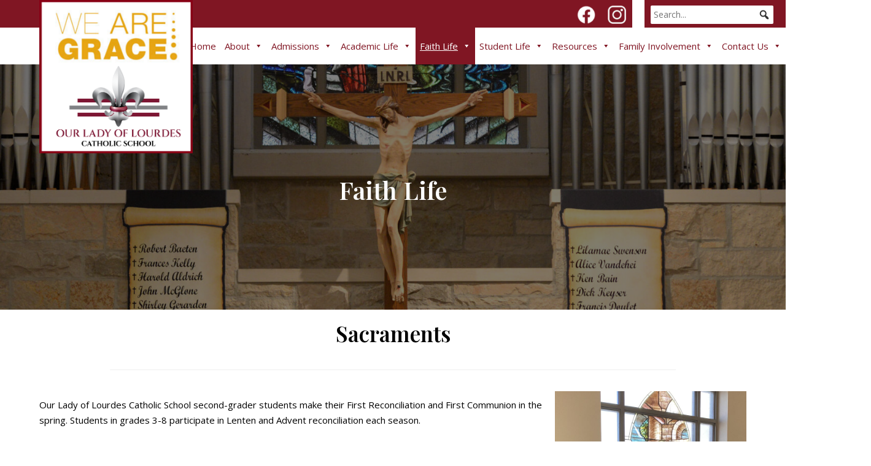

--- FILE ---
content_type: text/html; charset=UTF-8
request_url: https://lourdesschooldepere.org/wp-admin/admin-ajax.php
body_size: -47
content:
{"426476994059035_1512104557582114":"{\"id_post\":\"426476994059035_1512104557582114\",\"content\":\"{}\"}"}

--- FILE ---
content_type: text/html; charset=utf-8
request_url: https://www.google.com/recaptcha/api2/anchor?ar=1&k=6LeVCHAdAAAAALerSPQfDGuS_h_-2pW6GCUK76Qy&co=aHR0cHM6Ly9sb3VyZGVzc2Nob29sZGVwZXJlLm9yZzo0NDM.&hl=en&v=PoyoqOPhxBO7pBk68S4YbpHZ&size=invisible&anchor-ms=20000&execute-ms=30000&cb=9bwxam8g7zg1
body_size: 48590
content:
<!DOCTYPE HTML><html dir="ltr" lang="en"><head><meta http-equiv="Content-Type" content="text/html; charset=UTF-8">
<meta http-equiv="X-UA-Compatible" content="IE=edge">
<title>reCAPTCHA</title>
<style type="text/css">
/* cyrillic-ext */
@font-face {
  font-family: 'Roboto';
  font-style: normal;
  font-weight: 400;
  font-stretch: 100%;
  src: url(//fonts.gstatic.com/s/roboto/v48/KFO7CnqEu92Fr1ME7kSn66aGLdTylUAMa3GUBHMdazTgWw.woff2) format('woff2');
  unicode-range: U+0460-052F, U+1C80-1C8A, U+20B4, U+2DE0-2DFF, U+A640-A69F, U+FE2E-FE2F;
}
/* cyrillic */
@font-face {
  font-family: 'Roboto';
  font-style: normal;
  font-weight: 400;
  font-stretch: 100%;
  src: url(//fonts.gstatic.com/s/roboto/v48/KFO7CnqEu92Fr1ME7kSn66aGLdTylUAMa3iUBHMdazTgWw.woff2) format('woff2');
  unicode-range: U+0301, U+0400-045F, U+0490-0491, U+04B0-04B1, U+2116;
}
/* greek-ext */
@font-face {
  font-family: 'Roboto';
  font-style: normal;
  font-weight: 400;
  font-stretch: 100%;
  src: url(//fonts.gstatic.com/s/roboto/v48/KFO7CnqEu92Fr1ME7kSn66aGLdTylUAMa3CUBHMdazTgWw.woff2) format('woff2');
  unicode-range: U+1F00-1FFF;
}
/* greek */
@font-face {
  font-family: 'Roboto';
  font-style: normal;
  font-weight: 400;
  font-stretch: 100%;
  src: url(//fonts.gstatic.com/s/roboto/v48/KFO7CnqEu92Fr1ME7kSn66aGLdTylUAMa3-UBHMdazTgWw.woff2) format('woff2');
  unicode-range: U+0370-0377, U+037A-037F, U+0384-038A, U+038C, U+038E-03A1, U+03A3-03FF;
}
/* math */
@font-face {
  font-family: 'Roboto';
  font-style: normal;
  font-weight: 400;
  font-stretch: 100%;
  src: url(//fonts.gstatic.com/s/roboto/v48/KFO7CnqEu92Fr1ME7kSn66aGLdTylUAMawCUBHMdazTgWw.woff2) format('woff2');
  unicode-range: U+0302-0303, U+0305, U+0307-0308, U+0310, U+0312, U+0315, U+031A, U+0326-0327, U+032C, U+032F-0330, U+0332-0333, U+0338, U+033A, U+0346, U+034D, U+0391-03A1, U+03A3-03A9, U+03B1-03C9, U+03D1, U+03D5-03D6, U+03F0-03F1, U+03F4-03F5, U+2016-2017, U+2034-2038, U+203C, U+2040, U+2043, U+2047, U+2050, U+2057, U+205F, U+2070-2071, U+2074-208E, U+2090-209C, U+20D0-20DC, U+20E1, U+20E5-20EF, U+2100-2112, U+2114-2115, U+2117-2121, U+2123-214F, U+2190, U+2192, U+2194-21AE, U+21B0-21E5, U+21F1-21F2, U+21F4-2211, U+2213-2214, U+2216-22FF, U+2308-230B, U+2310, U+2319, U+231C-2321, U+2336-237A, U+237C, U+2395, U+239B-23B7, U+23D0, U+23DC-23E1, U+2474-2475, U+25AF, U+25B3, U+25B7, U+25BD, U+25C1, U+25CA, U+25CC, U+25FB, U+266D-266F, U+27C0-27FF, U+2900-2AFF, U+2B0E-2B11, U+2B30-2B4C, U+2BFE, U+3030, U+FF5B, U+FF5D, U+1D400-1D7FF, U+1EE00-1EEFF;
}
/* symbols */
@font-face {
  font-family: 'Roboto';
  font-style: normal;
  font-weight: 400;
  font-stretch: 100%;
  src: url(//fonts.gstatic.com/s/roboto/v48/KFO7CnqEu92Fr1ME7kSn66aGLdTylUAMaxKUBHMdazTgWw.woff2) format('woff2');
  unicode-range: U+0001-000C, U+000E-001F, U+007F-009F, U+20DD-20E0, U+20E2-20E4, U+2150-218F, U+2190, U+2192, U+2194-2199, U+21AF, U+21E6-21F0, U+21F3, U+2218-2219, U+2299, U+22C4-22C6, U+2300-243F, U+2440-244A, U+2460-24FF, U+25A0-27BF, U+2800-28FF, U+2921-2922, U+2981, U+29BF, U+29EB, U+2B00-2BFF, U+4DC0-4DFF, U+FFF9-FFFB, U+10140-1018E, U+10190-1019C, U+101A0, U+101D0-101FD, U+102E0-102FB, U+10E60-10E7E, U+1D2C0-1D2D3, U+1D2E0-1D37F, U+1F000-1F0FF, U+1F100-1F1AD, U+1F1E6-1F1FF, U+1F30D-1F30F, U+1F315, U+1F31C, U+1F31E, U+1F320-1F32C, U+1F336, U+1F378, U+1F37D, U+1F382, U+1F393-1F39F, U+1F3A7-1F3A8, U+1F3AC-1F3AF, U+1F3C2, U+1F3C4-1F3C6, U+1F3CA-1F3CE, U+1F3D4-1F3E0, U+1F3ED, U+1F3F1-1F3F3, U+1F3F5-1F3F7, U+1F408, U+1F415, U+1F41F, U+1F426, U+1F43F, U+1F441-1F442, U+1F444, U+1F446-1F449, U+1F44C-1F44E, U+1F453, U+1F46A, U+1F47D, U+1F4A3, U+1F4B0, U+1F4B3, U+1F4B9, U+1F4BB, U+1F4BF, U+1F4C8-1F4CB, U+1F4D6, U+1F4DA, U+1F4DF, U+1F4E3-1F4E6, U+1F4EA-1F4ED, U+1F4F7, U+1F4F9-1F4FB, U+1F4FD-1F4FE, U+1F503, U+1F507-1F50B, U+1F50D, U+1F512-1F513, U+1F53E-1F54A, U+1F54F-1F5FA, U+1F610, U+1F650-1F67F, U+1F687, U+1F68D, U+1F691, U+1F694, U+1F698, U+1F6AD, U+1F6B2, U+1F6B9-1F6BA, U+1F6BC, U+1F6C6-1F6CF, U+1F6D3-1F6D7, U+1F6E0-1F6EA, U+1F6F0-1F6F3, U+1F6F7-1F6FC, U+1F700-1F7FF, U+1F800-1F80B, U+1F810-1F847, U+1F850-1F859, U+1F860-1F887, U+1F890-1F8AD, U+1F8B0-1F8BB, U+1F8C0-1F8C1, U+1F900-1F90B, U+1F93B, U+1F946, U+1F984, U+1F996, U+1F9E9, U+1FA00-1FA6F, U+1FA70-1FA7C, U+1FA80-1FA89, U+1FA8F-1FAC6, U+1FACE-1FADC, U+1FADF-1FAE9, U+1FAF0-1FAF8, U+1FB00-1FBFF;
}
/* vietnamese */
@font-face {
  font-family: 'Roboto';
  font-style: normal;
  font-weight: 400;
  font-stretch: 100%;
  src: url(//fonts.gstatic.com/s/roboto/v48/KFO7CnqEu92Fr1ME7kSn66aGLdTylUAMa3OUBHMdazTgWw.woff2) format('woff2');
  unicode-range: U+0102-0103, U+0110-0111, U+0128-0129, U+0168-0169, U+01A0-01A1, U+01AF-01B0, U+0300-0301, U+0303-0304, U+0308-0309, U+0323, U+0329, U+1EA0-1EF9, U+20AB;
}
/* latin-ext */
@font-face {
  font-family: 'Roboto';
  font-style: normal;
  font-weight: 400;
  font-stretch: 100%;
  src: url(//fonts.gstatic.com/s/roboto/v48/KFO7CnqEu92Fr1ME7kSn66aGLdTylUAMa3KUBHMdazTgWw.woff2) format('woff2');
  unicode-range: U+0100-02BA, U+02BD-02C5, U+02C7-02CC, U+02CE-02D7, U+02DD-02FF, U+0304, U+0308, U+0329, U+1D00-1DBF, U+1E00-1E9F, U+1EF2-1EFF, U+2020, U+20A0-20AB, U+20AD-20C0, U+2113, U+2C60-2C7F, U+A720-A7FF;
}
/* latin */
@font-face {
  font-family: 'Roboto';
  font-style: normal;
  font-weight: 400;
  font-stretch: 100%;
  src: url(//fonts.gstatic.com/s/roboto/v48/KFO7CnqEu92Fr1ME7kSn66aGLdTylUAMa3yUBHMdazQ.woff2) format('woff2');
  unicode-range: U+0000-00FF, U+0131, U+0152-0153, U+02BB-02BC, U+02C6, U+02DA, U+02DC, U+0304, U+0308, U+0329, U+2000-206F, U+20AC, U+2122, U+2191, U+2193, U+2212, U+2215, U+FEFF, U+FFFD;
}
/* cyrillic-ext */
@font-face {
  font-family: 'Roboto';
  font-style: normal;
  font-weight: 500;
  font-stretch: 100%;
  src: url(//fonts.gstatic.com/s/roboto/v48/KFO7CnqEu92Fr1ME7kSn66aGLdTylUAMa3GUBHMdazTgWw.woff2) format('woff2');
  unicode-range: U+0460-052F, U+1C80-1C8A, U+20B4, U+2DE0-2DFF, U+A640-A69F, U+FE2E-FE2F;
}
/* cyrillic */
@font-face {
  font-family: 'Roboto';
  font-style: normal;
  font-weight: 500;
  font-stretch: 100%;
  src: url(//fonts.gstatic.com/s/roboto/v48/KFO7CnqEu92Fr1ME7kSn66aGLdTylUAMa3iUBHMdazTgWw.woff2) format('woff2');
  unicode-range: U+0301, U+0400-045F, U+0490-0491, U+04B0-04B1, U+2116;
}
/* greek-ext */
@font-face {
  font-family: 'Roboto';
  font-style: normal;
  font-weight: 500;
  font-stretch: 100%;
  src: url(//fonts.gstatic.com/s/roboto/v48/KFO7CnqEu92Fr1ME7kSn66aGLdTylUAMa3CUBHMdazTgWw.woff2) format('woff2');
  unicode-range: U+1F00-1FFF;
}
/* greek */
@font-face {
  font-family: 'Roboto';
  font-style: normal;
  font-weight: 500;
  font-stretch: 100%;
  src: url(//fonts.gstatic.com/s/roboto/v48/KFO7CnqEu92Fr1ME7kSn66aGLdTylUAMa3-UBHMdazTgWw.woff2) format('woff2');
  unicode-range: U+0370-0377, U+037A-037F, U+0384-038A, U+038C, U+038E-03A1, U+03A3-03FF;
}
/* math */
@font-face {
  font-family: 'Roboto';
  font-style: normal;
  font-weight: 500;
  font-stretch: 100%;
  src: url(//fonts.gstatic.com/s/roboto/v48/KFO7CnqEu92Fr1ME7kSn66aGLdTylUAMawCUBHMdazTgWw.woff2) format('woff2');
  unicode-range: U+0302-0303, U+0305, U+0307-0308, U+0310, U+0312, U+0315, U+031A, U+0326-0327, U+032C, U+032F-0330, U+0332-0333, U+0338, U+033A, U+0346, U+034D, U+0391-03A1, U+03A3-03A9, U+03B1-03C9, U+03D1, U+03D5-03D6, U+03F0-03F1, U+03F4-03F5, U+2016-2017, U+2034-2038, U+203C, U+2040, U+2043, U+2047, U+2050, U+2057, U+205F, U+2070-2071, U+2074-208E, U+2090-209C, U+20D0-20DC, U+20E1, U+20E5-20EF, U+2100-2112, U+2114-2115, U+2117-2121, U+2123-214F, U+2190, U+2192, U+2194-21AE, U+21B0-21E5, U+21F1-21F2, U+21F4-2211, U+2213-2214, U+2216-22FF, U+2308-230B, U+2310, U+2319, U+231C-2321, U+2336-237A, U+237C, U+2395, U+239B-23B7, U+23D0, U+23DC-23E1, U+2474-2475, U+25AF, U+25B3, U+25B7, U+25BD, U+25C1, U+25CA, U+25CC, U+25FB, U+266D-266F, U+27C0-27FF, U+2900-2AFF, U+2B0E-2B11, U+2B30-2B4C, U+2BFE, U+3030, U+FF5B, U+FF5D, U+1D400-1D7FF, U+1EE00-1EEFF;
}
/* symbols */
@font-face {
  font-family: 'Roboto';
  font-style: normal;
  font-weight: 500;
  font-stretch: 100%;
  src: url(//fonts.gstatic.com/s/roboto/v48/KFO7CnqEu92Fr1ME7kSn66aGLdTylUAMaxKUBHMdazTgWw.woff2) format('woff2');
  unicode-range: U+0001-000C, U+000E-001F, U+007F-009F, U+20DD-20E0, U+20E2-20E4, U+2150-218F, U+2190, U+2192, U+2194-2199, U+21AF, U+21E6-21F0, U+21F3, U+2218-2219, U+2299, U+22C4-22C6, U+2300-243F, U+2440-244A, U+2460-24FF, U+25A0-27BF, U+2800-28FF, U+2921-2922, U+2981, U+29BF, U+29EB, U+2B00-2BFF, U+4DC0-4DFF, U+FFF9-FFFB, U+10140-1018E, U+10190-1019C, U+101A0, U+101D0-101FD, U+102E0-102FB, U+10E60-10E7E, U+1D2C0-1D2D3, U+1D2E0-1D37F, U+1F000-1F0FF, U+1F100-1F1AD, U+1F1E6-1F1FF, U+1F30D-1F30F, U+1F315, U+1F31C, U+1F31E, U+1F320-1F32C, U+1F336, U+1F378, U+1F37D, U+1F382, U+1F393-1F39F, U+1F3A7-1F3A8, U+1F3AC-1F3AF, U+1F3C2, U+1F3C4-1F3C6, U+1F3CA-1F3CE, U+1F3D4-1F3E0, U+1F3ED, U+1F3F1-1F3F3, U+1F3F5-1F3F7, U+1F408, U+1F415, U+1F41F, U+1F426, U+1F43F, U+1F441-1F442, U+1F444, U+1F446-1F449, U+1F44C-1F44E, U+1F453, U+1F46A, U+1F47D, U+1F4A3, U+1F4B0, U+1F4B3, U+1F4B9, U+1F4BB, U+1F4BF, U+1F4C8-1F4CB, U+1F4D6, U+1F4DA, U+1F4DF, U+1F4E3-1F4E6, U+1F4EA-1F4ED, U+1F4F7, U+1F4F9-1F4FB, U+1F4FD-1F4FE, U+1F503, U+1F507-1F50B, U+1F50D, U+1F512-1F513, U+1F53E-1F54A, U+1F54F-1F5FA, U+1F610, U+1F650-1F67F, U+1F687, U+1F68D, U+1F691, U+1F694, U+1F698, U+1F6AD, U+1F6B2, U+1F6B9-1F6BA, U+1F6BC, U+1F6C6-1F6CF, U+1F6D3-1F6D7, U+1F6E0-1F6EA, U+1F6F0-1F6F3, U+1F6F7-1F6FC, U+1F700-1F7FF, U+1F800-1F80B, U+1F810-1F847, U+1F850-1F859, U+1F860-1F887, U+1F890-1F8AD, U+1F8B0-1F8BB, U+1F8C0-1F8C1, U+1F900-1F90B, U+1F93B, U+1F946, U+1F984, U+1F996, U+1F9E9, U+1FA00-1FA6F, U+1FA70-1FA7C, U+1FA80-1FA89, U+1FA8F-1FAC6, U+1FACE-1FADC, U+1FADF-1FAE9, U+1FAF0-1FAF8, U+1FB00-1FBFF;
}
/* vietnamese */
@font-face {
  font-family: 'Roboto';
  font-style: normal;
  font-weight: 500;
  font-stretch: 100%;
  src: url(//fonts.gstatic.com/s/roboto/v48/KFO7CnqEu92Fr1ME7kSn66aGLdTylUAMa3OUBHMdazTgWw.woff2) format('woff2');
  unicode-range: U+0102-0103, U+0110-0111, U+0128-0129, U+0168-0169, U+01A0-01A1, U+01AF-01B0, U+0300-0301, U+0303-0304, U+0308-0309, U+0323, U+0329, U+1EA0-1EF9, U+20AB;
}
/* latin-ext */
@font-face {
  font-family: 'Roboto';
  font-style: normal;
  font-weight: 500;
  font-stretch: 100%;
  src: url(//fonts.gstatic.com/s/roboto/v48/KFO7CnqEu92Fr1ME7kSn66aGLdTylUAMa3KUBHMdazTgWw.woff2) format('woff2');
  unicode-range: U+0100-02BA, U+02BD-02C5, U+02C7-02CC, U+02CE-02D7, U+02DD-02FF, U+0304, U+0308, U+0329, U+1D00-1DBF, U+1E00-1E9F, U+1EF2-1EFF, U+2020, U+20A0-20AB, U+20AD-20C0, U+2113, U+2C60-2C7F, U+A720-A7FF;
}
/* latin */
@font-face {
  font-family: 'Roboto';
  font-style: normal;
  font-weight: 500;
  font-stretch: 100%;
  src: url(//fonts.gstatic.com/s/roboto/v48/KFO7CnqEu92Fr1ME7kSn66aGLdTylUAMa3yUBHMdazQ.woff2) format('woff2');
  unicode-range: U+0000-00FF, U+0131, U+0152-0153, U+02BB-02BC, U+02C6, U+02DA, U+02DC, U+0304, U+0308, U+0329, U+2000-206F, U+20AC, U+2122, U+2191, U+2193, U+2212, U+2215, U+FEFF, U+FFFD;
}
/* cyrillic-ext */
@font-face {
  font-family: 'Roboto';
  font-style: normal;
  font-weight: 900;
  font-stretch: 100%;
  src: url(//fonts.gstatic.com/s/roboto/v48/KFO7CnqEu92Fr1ME7kSn66aGLdTylUAMa3GUBHMdazTgWw.woff2) format('woff2');
  unicode-range: U+0460-052F, U+1C80-1C8A, U+20B4, U+2DE0-2DFF, U+A640-A69F, U+FE2E-FE2F;
}
/* cyrillic */
@font-face {
  font-family: 'Roboto';
  font-style: normal;
  font-weight: 900;
  font-stretch: 100%;
  src: url(//fonts.gstatic.com/s/roboto/v48/KFO7CnqEu92Fr1ME7kSn66aGLdTylUAMa3iUBHMdazTgWw.woff2) format('woff2');
  unicode-range: U+0301, U+0400-045F, U+0490-0491, U+04B0-04B1, U+2116;
}
/* greek-ext */
@font-face {
  font-family: 'Roboto';
  font-style: normal;
  font-weight: 900;
  font-stretch: 100%;
  src: url(//fonts.gstatic.com/s/roboto/v48/KFO7CnqEu92Fr1ME7kSn66aGLdTylUAMa3CUBHMdazTgWw.woff2) format('woff2');
  unicode-range: U+1F00-1FFF;
}
/* greek */
@font-face {
  font-family: 'Roboto';
  font-style: normal;
  font-weight: 900;
  font-stretch: 100%;
  src: url(//fonts.gstatic.com/s/roboto/v48/KFO7CnqEu92Fr1ME7kSn66aGLdTylUAMa3-UBHMdazTgWw.woff2) format('woff2');
  unicode-range: U+0370-0377, U+037A-037F, U+0384-038A, U+038C, U+038E-03A1, U+03A3-03FF;
}
/* math */
@font-face {
  font-family: 'Roboto';
  font-style: normal;
  font-weight: 900;
  font-stretch: 100%;
  src: url(//fonts.gstatic.com/s/roboto/v48/KFO7CnqEu92Fr1ME7kSn66aGLdTylUAMawCUBHMdazTgWw.woff2) format('woff2');
  unicode-range: U+0302-0303, U+0305, U+0307-0308, U+0310, U+0312, U+0315, U+031A, U+0326-0327, U+032C, U+032F-0330, U+0332-0333, U+0338, U+033A, U+0346, U+034D, U+0391-03A1, U+03A3-03A9, U+03B1-03C9, U+03D1, U+03D5-03D6, U+03F0-03F1, U+03F4-03F5, U+2016-2017, U+2034-2038, U+203C, U+2040, U+2043, U+2047, U+2050, U+2057, U+205F, U+2070-2071, U+2074-208E, U+2090-209C, U+20D0-20DC, U+20E1, U+20E5-20EF, U+2100-2112, U+2114-2115, U+2117-2121, U+2123-214F, U+2190, U+2192, U+2194-21AE, U+21B0-21E5, U+21F1-21F2, U+21F4-2211, U+2213-2214, U+2216-22FF, U+2308-230B, U+2310, U+2319, U+231C-2321, U+2336-237A, U+237C, U+2395, U+239B-23B7, U+23D0, U+23DC-23E1, U+2474-2475, U+25AF, U+25B3, U+25B7, U+25BD, U+25C1, U+25CA, U+25CC, U+25FB, U+266D-266F, U+27C0-27FF, U+2900-2AFF, U+2B0E-2B11, U+2B30-2B4C, U+2BFE, U+3030, U+FF5B, U+FF5D, U+1D400-1D7FF, U+1EE00-1EEFF;
}
/* symbols */
@font-face {
  font-family: 'Roboto';
  font-style: normal;
  font-weight: 900;
  font-stretch: 100%;
  src: url(//fonts.gstatic.com/s/roboto/v48/KFO7CnqEu92Fr1ME7kSn66aGLdTylUAMaxKUBHMdazTgWw.woff2) format('woff2');
  unicode-range: U+0001-000C, U+000E-001F, U+007F-009F, U+20DD-20E0, U+20E2-20E4, U+2150-218F, U+2190, U+2192, U+2194-2199, U+21AF, U+21E6-21F0, U+21F3, U+2218-2219, U+2299, U+22C4-22C6, U+2300-243F, U+2440-244A, U+2460-24FF, U+25A0-27BF, U+2800-28FF, U+2921-2922, U+2981, U+29BF, U+29EB, U+2B00-2BFF, U+4DC0-4DFF, U+FFF9-FFFB, U+10140-1018E, U+10190-1019C, U+101A0, U+101D0-101FD, U+102E0-102FB, U+10E60-10E7E, U+1D2C0-1D2D3, U+1D2E0-1D37F, U+1F000-1F0FF, U+1F100-1F1AD, U+1F1E6-1F1FF, U+1F30D-1F30F, U+1F315, U+1F31C, U+1F31E, U+1F320-1F32C, U+1F336, U+1F378, U+1F37D, U+1F382, U+1F393-1F39F, U+1F3A7-1F3A8, U+1F3AC-1F3AF, U+1F3C2, U+1F3C4-1F3C6, U+1F3CA-1F3CE, U+1F3D4-1F3E0, U+1F3ED, U+1F3F1-1F3F3, U+1F3F5-1F3F7, U+1F408, U+1F415, U+1F41F, U+1F426, U+1F43F, U+1F441-1F442, U+1F444, U+1F446-1F449, U+1F44C-1F44E, U+1F453, U+1F46A, U+1F47D, U+1F4A3, U+1F4B0, U+1F4B3, U+1F4B9, U+1F4BB, U+1F4BF, U+1F4C8-1F4CB, U+1F4D6, U+1F4DA, U+1F4DF, U+1F4E3-1F4E6, U+1F4EA-1F4ED, U+1F4F7, U+1F4F9-1F4FB, U+1F4FD-1F4FE, U+1F503, U+1F507-1F50B, U+1F50D, U+1F512-1F513, U+1F53E-1F54A, U+1F54F-1F5FA, U+1F610, U+1F650-1F67F, U+1F687, U+1F68D, U+1F691, U+1F694, U+1F698, U+1F6AD, U+1F6B2, U+1F6B9-1F6BA, U+1F6BC, U+1F6C6-1F6CF, U+1F6D3-1F6D7, U+1F6E0-1F6EA, U+1F6F0-1F6F3, U+1F6F7-1F6FC, U+1F700-1F7FF, U+1F800-1F80B, U+1F810-1F847, U+1F850-1F859, U+1F860-1F887, U+1F890-1F8AD, U+1F8B0-1F8BB, U+1F8C0-1F8C1, U+1F900-1F90B, U+1F93B, U+1F946, U+1F984, U+1F996, U+1F9E9, U+1FA00-1FA6F, U+1FA70-1FA7C, U+1FA80-1FA89, U+1FA8F-1FAC6, U+1FACE-1FADC, U+1FADF-1FAE9, U+1FAF0-1FAF8, U+1FB00-1FBFF;
}
/* vietnamese */
@font-face {
  font-family: 'Roboto';
  font-style: normal;
  font-weight: 900;
  font-stretch: 100%;
  src: url(//fonts.gstatic.com/s/roboto/v48/KFO7CnqEu92Fr1ME7kSn66aGLdTylUAMa3OUBHMdazTgWw.woff2) format('woff2');
  unicode-range: U+0102-0103, U+0110-0111, U+0128-0129, U+0168-0169, U+01A0-01A1, U+01AF-01B0, U+0300-0301, U+0303-0304, U+0308-0309, U+0323, U+0329, U+1EA0-1EF9, U+20AB;
}
/* latin-ext */
@font-face {
  font-family: 'Roboto';
  font-style: normal;
  font-weight: 900;
  font-stretch: 100%;
  src: url(//fonts.gstatic.com/s/roboto/v48/KFO7CnqEu92Fr1ME7kSn66aGLdTylUAMa3KUBHMdazTgWw.woff2) format('woff2');
  unicode-range: U+0100-02BA, U+02BD-02C5, U+02C7-02CC, U+02CE-02D7, U+02DD-02FF, U+0304, U+0308, U+0329, U+1D00-1DBF, U+1E00-1E9F, U+1EF2-1EFF, U+2020, U+20A0-20AB, U+20AD-20C0, U+2113, U+2C60-2C7F, U+A720-A7FF;
}
/* latin */
@font-face {
  font-family: 'Roboto';
  font-style: normal;
  font-weight: 900;
  font-stretch: 100%;
  src: url(//fonts.gstatic.com/s/roboto/v48/KFO7CnqEu92Fr1ME7kSn66aGLdTylUAMa3yUBHMdazQ.woff2) format('woff2');
  unicode-range: U+0000-00FF, U+0131, U+0152-0153, U+02BB-02BC, U+02C6, U+02DA, U+02DC, U+0304, U+0308, U+0329, U+2000-206F, U+20AC, U+2122, U+2191, U+2193, U+2212, U+2215, U+FEFF, U+FFFD;
}

</style>
<link rel="stylesheet" type="text/css" href="https://www.gstatic.com/recaptcha/releases/PoyoqOPhxBO7pBk68S4YbpHZ/styles__ltr.css">
<script nonce="NMfS5mdBR2UQhDPUisTz2A" type="text/javascript">window['__recaptcha_api'] = 'https://www.google.com/recaptcha/api2/';</script>
<script type="text/javascript" src="https://www.gstatic.com/recaptcha/releases/PoyoqOPhxBO7pBk68S4YbpHZ/recaptcha__en.js" nonce="NMfS5mdBR2UQhDPUisTz2A">
      
    </script></head>
<body><div id="rc-anchor-alert" class="rc-anchor-alert"></div>
<input type="hidden" id="recaptcha-token" value="[base64]">
<script type="text/javascript" nonce="NMfS5mdBR2UQhDPUisTz2A">
      recaptcha.anchor.Main.init("[\x22ainput\x22,[\x22bgdata\x22,\x22\x22,\[base64]/[base64]/[base64]/[base64]/[base64]/[base64]/KGcoTywyNTMsTy5PKSxVRyhPLEMpKTpnKE8sMjUzLEMpLE8pKSxsKSksTykpfSxieT1mdW5jdGlvbihDLE8sdSxsKXtmb3IobD0odT1SKEMpLDApO08+MDtPLS0pbD1sPDw4fFooQyk7ZyhDLHUsbCl9LFVHPWZ1bmN0aW9uKEMsTyl7Qy5pLmxlbmd0aD4xMDQ/[base64]/[base64]/[base64]/[base64]/[base64]/[base64]/[base64]\\u003d\x22,\[base64]\\u003d\\u003d\x22,\x22w4tzV8ODRV/CnMKoI3tZM8OdJHLDrcOfTSLCh8KEw6HDlcOzDsKbLMKLS194FAnDl8K1NibCgMKBw6/[base64]/[base64]/[base64]/DgsKgwqAkWW8Dw505wrkNe8OHPcOJwrTCkwTCkWvCr8KRVCpNT8KxwqTCrMO4wqDDq8KJHiwUZRDDlSfDk8KHXX88R8Kxd8OFw5zDmsOeOsKOw7YHRsKowr1LKcOZw6fDhyJCw4/[base64]/Dt23CqcOhwo1Ww60kFnPCiUMKfXHCu1/CnsK0JsO/I8KtwqzCocO3woVnb8O6wrB5SXHDjMK8EDbCpBpuDmrDsMObw4/Dj8KPwo9KwqjChsKxw6dyw457w5Uyw6LCnglNw4scwrMLw5sZMcK5XcKnUMKSw65sMcKWwrdnX8OZw7sJwpNowpsHw4rCpcOkMMO6w47CiRAewopww5w/Zitjw7rDucKOwqXDojPDnMOuJcK2woM5M8KEwrkkbm7CpMKaw5vDoEPDh8K5OMKBwo3DkULDgMOuwro5w53CjGJWTFYpWcOlw7YDwpTCrMOjbcOlw5HDvMKYwp/DssKWdx4AY8KUMsKBKQ4PCljCtTZXwoIcUFTDh8O4HMOkT8KDwoAIwqrCtC1ew4TClMKhZsOiCAvDvMK9w7teSxbCnsKCHm49woQvccKFw5suw5PCmSnCkBXCojvDrsOzIcKTwqfCsz3DssKUw6/DkGo/asKQGMKpwprDr0PCrcO4VMKlw6HDlsKbKWtAwo7CqFHDslDDnkljGcORd3B/GcOow5vDocKMfUHCuizDti/Ct8KQwqNwwpsSTcOdw7jDnMKKw6xhwq5nGsOXBhxhwrUPeEPDn8O4XMOmw4XCsnoLOiTDugnDtsOPw53Do8OCwonDlDd/w4HDjEHDl8Ohw7ARwobCtSpib8KsHMKaw6bCpMOMDwPCnnh/w7LCl8Oywq9jw6bDhF/Dn8KOdA0jACQsVBkQd8K2w7LCsndpRMOUw6MLKsKbREnCqcOrwqDCjsOnwqNuJFAcHlw/[base64]/CrHB+wotMwoHCsipiw5/Cokk7cjnCnMO/wr8WdsOww7vCqMO2wp1QLXjDiG8/[base64]/CjEzDvynDicKIdMOUwq/DuB8YYXnCmCvDjnnCiQxUezLCncK2woIRw6nDpcK1YRfCtDhQLWnDicKTwoTDiUzDucKHAAjDiMOEM31NwpZ1w5fDv8KxbWnChMOSHSwuXsO5PyzDuDXDhcOxDUHChi9wIcKWwrjCmsKYUsOVw5zCrC4QwqZqwqwzGybChsOhJsKawrFIDXFlLmlqCcKrPQx/eArDuQB3EkhxwpHCgCTCgsKGw6HDscOJw54bfzPDlcOBw6UNbAXDuMOlWT9qwoYhakQdacO/[base64]/DhcO1CxHDksKOHiFmNcOzw6/DisKFwqzCtT7ClMKddXfCmsO/w4lSwp/DnSPCmsKbD8OPw6QTCUxBwqfCtRVCbTjDhAYTEQUMw75aw63Dh8O4wrYMOB1gP2gAw43DmhvDszkvasKMUzHDg8KuNBLDiRHDoMK+bANhd8Kgw6TDm0gXw43CgcOPWMKTw7/DpcOuw44bw5rCtMKyHwLCnncBwrjDjsObwpAFfxPDocOiVcKhw5IgFcOdw4XCqMKTwpnDtMOIXMOIwonDncKCbQE7ew9INTUIwqMbQhJtIlUzDMO6GcOdXlLDp8OlDjYYw5bDhRHCksKCN8OgUsOHwo3CtW8rdiJgwoZKXMKmw7wZD8O/woHDkwrCnjQGw6rDumVHw5dGE2dPw4DCo8Kub2XDu8KYEcK5bcK0aMOjw6LCkCbDi8K9HMO4KUTDsn3Cu8Okw6XDtRFrVMOmwql7IC5ScVDDrlg/b8KLw7FYwpwdYnXCl27ClTUgwotpw63DhMKJwqDDvcO/LAgNwpQHVMKxSHVAJynCizlBVy55wok9I2F0QGhYQF1VAGFKw7MYNEjCjcOnVcO2wonCqzbDssK+M8O4Z21Wwr/[base64]/[base64]/CoDZ/AMOawoRHVMOMwppww4HCqMKsLz3Ct8K+TmzDlgwywrARYMOEE8OiO8Ksw5Zrw7fCsj9mwpQfw687w7A6wqxAYsK8G0N4w7pjwoB6CyzCgMOHw6/CmQEpw5JRcsOcw6bDusKxfixvw7rCiH7ClGbDisKDYgI6wqzCt0paw5zCuyB0QkLDqsOVwq89wq7CpcKJwrQmwowaL8KTw7bDjUrDnsOawp/[base64]/DgsKzGMKiw6IPVMOfY8OIw7rDp8ObwogsOMOXwpnDhX7CmsO1wozCisK0AGFqFjjDmBHDug4jUMKoHDDCsMK3w5k6HDwuwrPCjcKFfRPCmnJCw6rCjU9/TcKxacOow7JRwoR9URQKwqXCiwfCoMKRKkQEeBsqBk/CqcO+SRrDhC7Cil0HbMOIw7nCvcKSPRxnwpARwoDCqisdRkHCtDctwrBmwq9BXEFvJ8Khw7TCrMK1w4MgwqfDicK8dTrCs8Odw4lNwrDCjTTCj8OaGR7ClcKcw71Jw6E0wr/CmsKLwqo5w4LCsXvDpsOFwpVNKRzDsMK1RnHChnA1agfClMOwKsO4ZsOcw5I/IsKyw5tOaUJVAXXCiy4mBBZww7FyYlI3cGYrVE47w5ksw50kwq4cw6nCthkiw6gawrBrTcOzwoIfU8KybMObw4B/wrBJQ3AQwr9ED8Kiw7xIw4PDi3tYw6s2SMKafGpZwr/CscOrdsOmwqIVCyELD8OaHl/DiSwjwrXDs8OMGnfCmzrChMOWAMKUScKkQsObwrDCvkwlwo9HwrrDrFbCucOgHcOKwo3DmMOTw7I5woJAw6o1LzrCsMOkZsKwK8OVAVvDg2jCu8Khw7HDkExOwq5Rw47DlMOrwql4w7DCpcKCXsKwVMKhOsK2eH/DhlFXwoXDsUNtRCnCt8OKeXhBHMKRNcKww40xXn/Di8KAeMOqXBjCkmjCs8KcwobDpH1xwr99w4Ffw4HCujLCqsKEPQsZwqI8wozDncKYwo7CpcK5wrZWwoDCk8KAw6vDo8KZwrLDuxvCtSNFKTNgwqDDncKBwq45Qn5PV1zDg34pK8KNwoQMw5bDhMObw6/Dt8Oywr0bw6clU8Oiw5BHwpQYP8OOw4/DmF/CtcKBw7LDpMODTcKSUMO+w4heKMKSAcO6d0HDksKnw6PCuGvCgMOLwodKwrTCjcKOw5vCuS8pw7DCnsOfEsKFdcO9H8KFLcOywr8KwrvCjMOKwpzCusOiw7DCnsOjdcKbwpcBw45DQcKYwrEvwoTDrT0CT1I/[base64]/[base64]/wqYtw7TDr8OiwrPCunYmw5Bxwpkic8OwNcOCTGkBA8K3wr3CoHhwcl/[base64]/DmH/DlcKQwoxGYsOrw5ZswrDDqEVHwo8OJQ/[base64]/wpcgw6EPb8O7EcOAKMO0w4TCmcKAw4bDoQJ1w4DDtksQIsOgccKyeMKWccKwV2lDccOTw6TDt8OPwqvCr8KYZS5occK/XGBIwofDuMKqwp3DnMKjGsOiFQ9KeiUqc34CWcOcEMK2wobCm8K7wocLw5fDqsOww5h+a8KObcOMe8OMw5c4w6TCt8OLwr3DiMOAwq4GJ2fDoEzCvcO9cWHCn8KZw4jDj3zDg1nCnMK4wq1UIsO/fsOUw7XCpxDDjzhnwqnDm8KwU8ORw7zDvMKbw5Q8AcOVw7bDjsOWJcKKw5xWZsKscgfDq8KOw4zCgX0ywqfDqcKRTETDrHfDl8Kbw4JMw6IMK8KBw7xTVsOVQTHCqMKgQxXCnizDrzVUSMOmdEfDgXjCpynCrV/Cun3CgUIyS8KRYsOLwp7DisKNwqzDmQnDqnPCoArCusOqw4Q7HjjDhxrCvjnChsKNNMO2w4Y9wqsKXMKRUGhyw49yU15Ywo/[base64]/DsD5LZcOdS1bCtcOIB8OqZ1xkTMOBw4U2w4czw5XDtzfDsyJOw5IWWHrCi8K/[base64]/DvMKpD8O2KsK7wo7CmMKPw6jCj8K2w4jCgMKNwpRKYAw5w5XDmFvCti9JdsKKY8K8wp/DicOZw4ktwrnClsKCw5cebSpJPHl5wpd2w63ChMOoScKMRS3CkMK6wpjDgcO2G8O6X8KfGcKgZ8K+TBfDpBrCgzDDngLCmMO2aCHDqnHCiMK7wpAHwozDjCBxwqzCscKHZ8KGeFxIV3Eqw4dlEMKEwqfDjHBaLsKJwpY2w747MGHCg1MFW0cjOB/Cq3lxSBXDtw/[base64]/Co8KpaFTCucOgFQZ0woFiwr9CU8KxwqvCg8OTPMKEQyEewq/CgcOXw59QFMORw48wwoHDvRF/GMO/[base64]/[base64]/[base64]/CkAjCt8OVE1tODRTDvsKSwppJw6Uwwo3Do2RMTMKHGMKZcVfCuXUtwoPDocO+woIIwrplesOVw75aw41gwrkiVsKtw5PDicKhGMObIEvCqzRPwpvCjhDDr8K4w7U1IcKCw7zCuTItAnbDhBZFFWHDrWV1w5nCscOHw5BlUTk+BcOFwpzDrcO8bsK/w6oNwqo0T8O1wq5NZMOnF1AVE3Jjwq/Cs8OWwrXDtMO4bAQBwpR4dcOTUh3DlGbCu8KJwpYVC2hlwrhsw7JfO8OMH8OAw7AOVnx7Xx/[base64]/wqAVDh9CYcKdF8K0RU/[base64]/[base64]/[base64]/Do2LDn8O/d8OAwrzCiMKTwp3CpMKSwocxeU8SMDQgSD0tUsOCwpHCqyTDr3A0wp5Lw4nDk8Kxw5EUw5fCrsKTMyg5w5kTQcKwUC7DnsOCB8KpRRNXw6rDuTzDrcOkb0g3J8OkwoPDpT4AwrPDlMO/w6NWw4bCng4kSsKWTMOvQXTDsMKiBlIAwqZAZ8OsDVzDtl1ewrggwrIaw5J6HxzDrRPDllHCtj/[base64]/CkBfDh8K5wpvDiMO2csK2VBHDqyDCrBnDkcKuwrHCr8O1w4dzwqkew5TDswrCkMKtwq/CmX7DmMKgA240woUzw6o7TsKrwp4xecOQw4TDmiTCllfDhTMBw692wo/[base64]/Cm8KVwo3DjmA0wqJhw47CmMOiEMKkwpbChWcpFyBRV8KRwoVmRTUEwoVbQcK5w4TCksOSEyDDvcOBdMKUfMOeN1EywrTCqsKwcX/CiMKNLmHCj8K/[base64]/[base64]/w4kkGUESWj3ChT81w73DtcKPw6fDjcKGQMKHF8OewrASwrVBMTfCqzQtaEQkwojDoFckw6LDj8Otw58wRX16wpHCrcKfEkHCncK4KcKTKBzDgEI6A2HDqMObam1+T8O3HDTDscOvCMOWYUnDkDcUw7HDpcOuGMORwr7DsRHCrMKGY2XCt2Fyw5d/wo9Gwqt+WcKRAxgrezZbw7oIKyjDl8KGWsOGwpXDmcKuwpV4GzHDiWzDolleXgvDq8OoGsKHwoULYMKbHcKNS8KYwr4BfSUVej/[base64]/ZTHDsMOCEChgeC47OMOFesO/J2haMcKhw4PDt0RbwpkfR27DoWhWw6DClHTDucK9IxRZw5HCgV98wo3CviNrPn3DmjrCrRTDssO7wp/DlcOyLk/ClzHDmsOuXmhRw7XDn3dEwpthUcOjbcKzTDxQw5xaQsKdUWwZw6t5wovCmMKuR8OEJhnDpxHCkF/DsXLDlMOCw7TDusO2wrNlBcOzIDFBSGcTOiHCtUHCoQnCuETDrVIvLMKBQ8KwwoTChAfDo1LDhcKzchvDlMKFPsOZw5DDosKdVcOqMcK5w5I4Hkcjw4/Dk3rCuMKgw5PCkTbCi1XDiisbw4vCnsOdwrU6PsKjw5LCtQ/DpMOWHTjDrcONwpQkWyF9O8KvIWNFw5tZQMOSwoDChcK8PsKtw67DosKvwoDCgj5mwqppwrgPwprCvcO6HDXDh1DCqcO0Oh8/w5k0wo1Ua8KbBEFhwrvCncOHw7MYGwUhZsKcS8K5SMKMZzlqw79Gw6ZSc8KDUsOcDMO7VMOtw6xDw7zCr8Onw77Cq1MhBcOTw7okwqzClcKbwpsOwqMaOHQ7RsOfw5ZMw6gAaHHDqnHDlsK2FgrDk8KSwqvCuD7DhSh5fzYLO0bChXPCtcKBeTlhw6zDtMKEcwd/[base64]/XAbCucOAw4/[base64]/ComgNwp0UEMOfw55cwrtSZnxRMQkfw4sJKsKgw7HDqT4hTznCkMO7EEXCusOswolhOTA0QQ3Dr07DtsOKw5jDs8OQV8Ouw68iw6jDkcK3HMORVMOkJh5Lw4t6ccOlwo5Bwp3DlFLCusKaIcKWwqvCgDrDpWPCoMKjQ3pSwpkfciHCvGHDlwfCrMK9DjAwwpbDo0/ClsOaw7jDh8KkcyQWKMOcwpXCgX3DpMKtN2t2w58Dwp/DtQXDqAwlDMK6w5TCjsOKY2DChMK5Hz/Cr8OHEAPCtsOGGlzCuXZpb8KdZMKYw4LDiMKkw4fCrVfDnMOcwoVofcO1wq9SwpbCj3HCuQTCnsKiOTDDozfCgsONc1XDlMO8wqrChkEYfcKrQCzClcKUS8KNJ8KBw402w4J4wrvDjMOiwqbDjcOKw54RwrnClsO5w67Ct2nDv2k2Aj5HRDRYw6gEJ8Omwrl/wqfDk2EQDWnClUMLw6ERwpRkw6TDgj3Ch3Eew6/CsWU6wovDnSrCjEpGwrF6w4kDw7ROeXPCuMKgQ8OnwofCr8OWwoFbw7VLaBIKTDVuBmzCnQdaXcKTw7fCsyd/[base64]/[base64]/Dt8OTKVgAwo/DiMKIYmfCgMKYw4DCgELDs8KMwrcOP8K5w6FnX3/CqcKTwoXCiTTCmRbDg8KWWlfCmcOAcVPDjsKew5URwrHCgRdYwpLDs3TDrSzDvsOcwqfClGQywrnCuMKtwrHChy/CmcK3wr3Cn8KLf8KqZxU9McOtfWJWGF04w6Nfw4DDuRPCm3rDpcOVEljDkRzCicOiIsKVwo/DvMOVw4ECwq3DhAnCsUQfUGVPwqDDhEPDjMOdw5TDrcKQWMOxwqQbJiURw4cOFxhqKDgNB8OdORXDm8K6aBEgwrcTw4nCncK+U8KyZxXChTNpw4MzNmzCkkITHMO6wqjDiXXCtnJmVsObdBVtwqvDkGAqw7UfYMKQworCp8OEKsObw4LCs3TDm1hCwrZzwq/Cl8OzwpVoNMK6w7rDt8KPw5IGLsKBVMOZCwLCphXCt8Ocw6ZESsOUNcKfw4ABEMKsw5HCoFgow6DDtiDDtwYZHyZbwo0IZ8Kyw6XDqUvDl8K/[base64]/DmEBsRTzChCIxwohPw47DrBTCrSscwrnDvcKVw6Q8wpDClUYXecO1WGU/wrlhW8KWVTnCksKmQxPDt3MBwpBcasKMCMOPw6FIWMKBWibDqFh5woETw7daCj1qdMKbacKSwrlTf8KYacK7fR8Bwq/[base64]/ChXZWw7zDmMKJw4rDqcOfwoDDgsKzJ2HCtMKUfWsuE8KzM8KIGgnDtMOUw7kcwozDoMKWw4vDkjZeSsKFIMK/wrzDssKaMBLCtkB1w4fDgsKRwoXDrMKNwo8Zw70HwpfDp8OVw7bDocK6GMOvbgLDicK/IcOXSgHDt8KTHnnCnMO9b1LCssKTccOeWsOHwrc+w5QPw6BJw6jDq2rCuMKQDsOvwq/Dsg/DsQgcJgvCkXk6c1XDhmDCjAzDmC7Dh8KBw4dBw4DDjMO4wqAvw7oHbXEhwqYjCMORSMOSI8KTwowCw6ogw7nCmx/DksKGZcKMw5TCi8O7w49kZG7CkRnCg8O2wqHDowUTZgF1wrl1EsK9w4F/[base64]/Dj38jecK9wqLCusOFFMKlwq8rdsOyAsKyNGpcw5FZI8O8w4XDgQrCp8OLWhsMdWEcw5HCnwxxwpPDsxMJAMKpw7FPScOTwpnDqVTDlcO8wpbDtVx+LyjDqsK0MlHDkEsHJjfCn8OVwozDh8OLwojCpinCucKZJgLCn8KSwpQQw4vDmU9vw4kqBMK/WMKXwrbDuMKaVGhJw5HDgyI8cTJ8TMKAw6pRaMOHwoPDnkvDi1FUKsOGRwfDpsOXwq3DqcK3wofDgkZUYgUsWjxFM8KQw410ZlbDk8KFCcKvWx/CvjjCsxjCj8Olw7zChivDu8KVwpfCq8OmNsOvH8Oycm3Ci3oxQ8KCw5PCjMKOw4bDm8OBw5FYwrptw7DDocKmSsK2wonCmkLCisOCZl/Dv8O1wr5ZGi3CoMK4DsOQHcKFw5PDucKkfD/CoErCnsKrw5E4wpl5w54nI1kFfyl6wqXCgwbDjQR4fWlIwpclICF+F8KnfWxMw6MrFwBcwqYpbcKAfsKcIQbDi2PCiMKOw6PDrRrCvMOsJEt2HXzCl8Kmw77DtMKWHcOII8OKw63Cp1/CusOEAk/ClcO4AMOuwqLDocOTQyDCkQbDv17DiMOBAsOETsO5BsOPwrM1SMOLwqXCjMKsQhPCq3YSw7PCkVAqwotbw4zCv8Kdw6wxHMOjwpHDg2nDiWzDmsOIAkN7X8OZw7/DqMKENTdIwojCo8KAwoE2OcKkwrTDpnRPw6HDgho1wrTDpA07wrZfQ8K7wrw9w4xoU8OnWGbCuXVueMKdw5jCvsOOw6rCksOow6p/EDLCssOTwpHCuxdSPsO2w5tkUcOpw5BWUsOzw4bDgAduwp4ywpPCmzgaLMOiw7fDvcKmLsKXwprDjcKrfsOywonCvQR7YkI4eCnCo8OTw4lrIcO7FT51w63DtX/DvhPDvHwAaMKEwooTdcKawrQew5DDgsOyMWHDgcKiWGvCvnfCmsOBB8OYwpbCiFQOwoPCj8Osw4zDrcK1wr/Ct1Q9GsO4D1Z1w7jCl8K5wqXDtcKSwoXDqsKRwpwuw4VfFcKyw7nCuhMgcEkLw7MTcMKewqbCrMKLwqpxwqDDqMKQbsOAwpHCkMOdTFjDpcKFwqUMw70Zw4ZUVls6wo5dF18oAsK/S3/DgEo9Q1AVw4zDp8OrYMO4fsKSw4Vbw5F6w6DDpMKhwq/CqcOTLyjDsQnDgDdkIxTCmcOrwrIlZhdQw7XCrkBdwoHCocKEAsO/wqI7wqN3wqJQwrtLwr3DoUfDuH3DuRXDhirCmxMzEcOnDcOJWh/DrC/Dul8nPcK2wo7CncKsw54zcsOAAcO8wpPCjsKYEBDDjMOnwrIQwrlmw4bDr8OjU1fDlMKgDcOtwpHCgcK9wp9XwowgGnbCg8KkZgvCozXCthVoRkIvdcKKw6TDt0lFbAjDqcKACcKJNsOhGmUVQ2NuUwvCsDfDkMKWw5nCq8KpwpldwqDDlzvCryvCrz/CjsKRw4HDlsKhw6I2w4xxeAgOKnxpw7bDvxrDowzChRnChMKuGX1kRAo0woNewpYJWcOGw6gjUGbCicOiw4/[base64]/CicOMNcKzw6jCnsK4w71ZUcKUwqbDusKKKMKYclPCucO5wpPClGHDi0vCvMO9w7/CsMOQBMORwrXCr8KMemvDsjrDpwHDgMOcwrlswqfCizR/[base64]/BQnDvcK3J8KAw4LDkixSAMKCwpMcw506w4w3wpo/MmfDqxrDs8OqHMO2w4odTMKJwr3Dk8OQwo53w7hSTQcMwr7DlsOeHzFlZBXCi8OMw7Umw5YYRmEhw5jCgMOEwobDv1zDicO1wr8sNcKPAkAgHS9awpPDs2/CucK7UsOTwogTw5RTw6lATXzCh0VuD1hGLhHCu3bDtMOMwoV4wrfCssOiHMKAw7Z2wo3Dk1HDv17DiHd0H1JEWcKlFEF/wqrCqgxmL8OBw6pNRGHCrHoSw60ew4U0NAbDlGIqwoPDjsOFwoVVD8OQw5g0U2DDvBRMfnxyw7jDscKjEX1vw4nDkMKcw4DCh8OnMsKJw4PDvcOZw4tzw4DCsMOcw6EywqrCm8Ouw5HDnjEDw4HCoQvDmMKkIUfClizDhgvCkhVeBcK/F0jDqzhCw6pEw6d7wqXDhmQvwoJ+w6/DpsKuw4FPw4fDk8OqNRlhesKuUcOuRcOTwp/CtwnCoCjCtHwKw6zCnxHDkGMWEcK7w4DCo8O4w6vCo8OkwpjCmMOfN8OcwqPDm2rDhAzDnMOuE8KzB8KGATRLw6vCl2/DvsKPS8O4bMKvYC0vfcKNYcOtUVTDmyJAHcKTw6XCq8KvwqPCkU9fw4Jvwrd8w4UZwpDDljDDnhNSw47DgEHDnMOpJyF9w4UHw7UKwosLHMK3wrooHsK7wrHCucKjXMKDKAR1w5bCuMKjfDRSClzCpsKVw7bDnT/DpS/[base64]/RMKZwqYecTx9EhxMw5ELwq0PCCdpSMK0wph2wqs8HHM5VAt8PDrDrsOmG3Mdw6/DtMKvLsKGMVnDgw/CrhoAUj/DrcKdQMK5CsOfwq/[base64]/CrsK/ZcOIw5TDtsKqwqlUYHZrNsKPP8KYwqU/LcOUGMOnAsOwwp7DtE3Dm3rDicKcwqTCq8KfwqBye8Kswo/[base64]/CscK4PljDkMKoTilIw6dCIR/CiMOzBcOmwq/DscK/w7nDoB4Aw73CkcKbwqYtwrfCqRfChcOmwqjDncKFwos+Rj3CmGsvfMOgfsOtVMKQAMKpW8Kxw68dLDXDmMO1UsO8dwNSJ8K8w44Ew6XCh8KQwrctw5bDqMO8w7rDmFVRFzhLFS1KBG/Dg8O4w7LCiMOYSwRLCCfCrsKZGWRKw6h6Sn12w7kUU3V0CMKew73CglQvesOKasOdW8Kaw7hbw7PDjz5Ww6XCtcOVT8KJM8K7DsO9wrwyQXrCv0fCmsKfdMKMPwnDtUIyJy8mwrwWw4bDrsK6w7tZU8O1wqZdw4DDhztLwprCoDLDlMOSGQVowqZ4UWVHw6rCrj/Dk8KAIcKOXi1tXMOvwrvCl0DCh8OZB8KPwoLDp1rDuGt/NMKGMTPCucKyw4NNwrTDjFLClUpUw6ckLS7DosK1OMORw6HDhgNwSgtCZcK1IsKtIxDCrMOiPMKIw49iXsKGwpEMPsKBwpkWWUnDpcKlw4bCrMOvw6MnUgVRwpTDu0g4dW/CuQUGwqR7wpbDjl9Wwo4WJglZw7c6wrPDh8KQw7zDhyJCwo08McKow5Y5FMKKwp3CpcKwScKow70jfF8OwqrDlsOtdTbDp8KGw4Rww4XDqlpSwoUUdsK/wo7CqMKlAcK2GSnDmyVxVBTCrsKOD3jDqW/[base64]/DuDp2w7/CpGxXDnvCgcO5LcOtwpRuwrAbVMOmwqDDr8KwYDrCpQ9RwrfDqRHDumYtw650w4nCkF0CUgYew7XCgkZDwrLDt8Khw5IgwpY3w6zCucKXQCQDDCDCgVdzQsOHCsOXQXbCrsOebFVmw53DsMOLw7/CuSTChsKbbwMawpMMw4TCgm7DtMKhw7/[base64]/[base64]/w6vDkEo6w6YmbF5/w5DCkAjDmsKwIRJRBGbDj2fCt8KJOHrCkMO+w4AMPUEKw7YvCMKwNMKLw5BQw6QsF8Oxc8Kaw4oDwonCphTDmMKowrA5EsKcw75WeHDCom0cO8OzUcKFUsOfW8KBNEDDhx3Du0/Do3LDtSnDvsOvw7lOwrxzwpvCh8Kew7/[base64]/[base64]/[base64]/CtsKHG8KSaz/Duw/Do8OiEsKUwrJ0wpHCu8KDw6vDijw6J1HDkUgxwr/CksKfYcO9wqTDtxXCp8KuwrXDi8KBCV/ClcOEAGA9w4sRKnLDucOnw7vDqcKRHVh+w74Hw4rDgXlyw6ErJFzCsn87w6PDhQzDuR/[base64]/Cn8KNci8FD8Kaw7wMK8Ocw6HCiXInUcKFPMOfw5rDvhbDrsOBw4dhC8OnwobDpSpZwpbCtsOOwpsIHgNwUMOQNyjCqVQtwpYIw7LCrXHCoSHDhMKIw4sBwpTDnmfDlcKVwoDCnH3Dp8ORM8Kpw4khei/CtMKNbWN0wrFMwpTCmcKXw6/DpMOFa8KXwrdkSmTDqcOvUcKlQ8O1QMO0wrvCugrCisKVw7HDuVZjaXQ+w6RCawjClsK3LVllPVliw6xTwrTCnsKhHyPCnMKpIWDCuMKFw4vDml3CgsKORsK9bMKOwo1HwqsBw7HDvHjCmXHCkMOVw6BfZTJSB8K7w5/[base64]/w7AdVcKrw7rDqcKxJcOUw7nCgBnDrz57L8Krwrs6w7V8NcKtwpdPbMKJw6XCt3ZROm/DgQ4uYzNew7XCp1jCpMK9w5/[base64]/w4rCk8KRw7AswoTCoFU6AMOqw40XM38+bkQUVl4xQsO0w6MHahvDjWnCqwcQMX/DnsOaw7xQVlBLwo0vaGhXCDtEw4x5w6YIwqciwp3CmRrDlm3CmBXCgx/DlFNiEQkBdVbCmw9YQ8O0w4zDs2rCgcKNSMOZAcKEw67Dj8KKNcKMw4xmwp/DmAjCmMKAcRw6F3sdwpc0DC0ww5sgwpVCAMOBMcO7wrI2PnPCkRzDnX7CuMOhwoxsJx57wqjCtsKdLMOdesKPw4nDhMOGTEVzdRzCo37DlcKkQMOwHcKfLGLCvcKVd8O7S8KkCsOlw7zDrX/DoFoUb8O7wqvCqzvDuXwyw7bDoMK6w5zCvsKCOUHCmsKXwqE4w5fCtsOWwofDvWTDj8KTwpDDtUHCoMKfw6fCoEHDrsKtMQvDtcKuw5LDsyDCgVbDrQoewrRICMKLKMO1wqLChx/[base64]/DgMKbJE/ChE0gwqjCgMK0w7zDqznDqnkCw67CgMOCwow2w5TCkcOkd8OkC8KCw7XCk8ObNToxAmDDnsOROcOJwqQULcKIBUPDnsOVFcKiIzzDjk/[base64]/Dj8OWQcKEVBkPwp3Cn8Ksw57DpcKCQXw8w55PEyHDkFXDscO0DMKxwrbDnDXDmMOsw6lTw5cswo9JwpdZw6jCtyp3w7UVbB1DwpjDrMKQwqPCusK5wofDpMKEw58ARGY/E8K3w5o/VWR2MStdOXzDl8OywoYcFsKfwpAsdcK0X1LCjzDDncKxw6rCvV5aw5HCg15PR8OJw5nDlkQSG8OAJWzDtcKMw5DDiMK5NMOOdcOqwrHCrDfDrwhzHg/DisK/LMKuwrTCg0fDiMKhwqtZw6bCrX/Cj07CpcOCYsObw5QFZcOMw5DCksOzw6d3wpPDim/[base64]/DpcOHwohFCsOFw6nChcOcbMKYw6dww7lTw64zwqzDgcKEw4ESw4rClmfDpkcrw4vDnWzCqlJDCXPDvFnDpsOUw5vCr13Dn8K0w4/DuwLDhsOdIMKRw4rCtMODOxxwwoPCpcOQeGbCn2Zyw4fCoy5Ywq0MIy3DtAVvw6gRFljDuRTDqEjDs15qNFATAcK7wolfB8K4DC/DpsKUwpzDocOvWcO5ZsKFwpnDrw/Dq8O5RnMqw7DDtxHDuMKUI8ORHsORw6vDpMKbSsKHw6nCgcOGTsOHw7/DrMKLwoTCpcOQZC1bw43DmwrDpsKZw4xxQ8KXw6BPU8OhGMO3Pi7CmcOtG8Kte8OxwpZNesKIwp/[base64]/[base64]/Dq8ONw5jDpTPCmMK6RRPDoxzDtg5wUMKVw6Etw44nw7JxwqtLwrIIT1VGOXxoW8Kkw5LDkMKQWkTCoj3CksO0w68vwqbChcKCdizCp00MdcOpLcKbACXDmX42PcOtIg3ChUnDpQ1ZwoJ8XFXDlyMiw5w2WSvDnDfDqcKeYD/DkmvDnFfDqcONYlIjHVQCw7dowpIYw6whZ1YGw4TCncK5w6XChA4+wpIFwr7DjcOaw7ssw6zDtcOQTnsDwoF2azRUwq7CiXd/[base64]/[base64]/DmcKCGhgqVcOqOjrDuyzDusOyw45AEl3CiMKHb0nDjcKvw4Y/w6VvwolwAmnCtMOjDcKJHcKSYWp/wp7DsU89CT7Cnk5CL8KmSTZWwo/[base64]/wrXDgVAIQsKbwqLCrsOeNkpaw7LDr8OSw59kPMONwovCmjUUY1XDuwzDicOtw4opw4TDvMK3wrPCmTLCrEXCnSjDs8Ofwo9lw6VrRsK7wpdcRgEdfsKYAEtsAcKEwpROw5HCiAvDizHDvC/Di8OvwrHCiGTCtcKIwonDlHrDgcOVw4bCowF+w4knw4kkw4lEeC9WEcKqwrZww6bDp8Okw6zDssKMf2nDkcKbYAI+ZsK3ccOCV8K7w54HG8KJwpFKIh7DvMONwqvCmWpwwo3Dvy7DtwHCrTA3B2JwwqfCi1nCmsOYbMOmwpFdBcKqKcKNw4PCkFI/W2szDMK6w4kZw71NwolPwobDtAPCocOKw4Q3w57CgmgVw4wGUsOZPFvCgMKPw5HDoS/[base64]/[base64]/w645wokrbV7DtcOQw5JDw6LClhkuwoAvQMKAw4XDgcKpRcK7cnXDoMKPw7jDnQ9NajkSwr4tFcKSNMOeeRLCjMOHw6XCh8OuHcOdeg\\u003d\\u003d\x22],null,[\x22conf\x22,null,\x226LeVCHAdAAAAALerSPQfDGuS_h_-2pW6GCUK76Qy\x22,0,null,null,null,0,[21,125,63,73,95,87,41,43,42,83,102,105,109,121],[1017145,159],0,null,null,null,null,0,null,0,null,700,1,null,0,\[base64]/76lBhn6iwkZoQoZnOKMAhmv8xEZ\x22,0,0,null,null,1,null,0,1,null,null,null,0],\x22https://lourdesschooldepere.org:443\x22,null,[3,1,1],null,null,null,1,3600,[\x22https://www.google.com/intl/en/policies/privacy/\x22,\x22https://www.google.com/intl/en/policies/terms/\x22],\x22Hn3TQOBvQNW7znHCYalsa3lYsvt1cFVbTqxhu+uqKZs\\u003d\x22,1,0,null,1,1769060600522,0,0,[98,159,208,67],null,[101,90,181,114,59],\x22RC-oXtal3YmJ2dMPA\x22,null,null,null,null,null,\x220dAFcWeA6bxa5fCJHjt8uKxSZ8bx-Mg-ZwethY9Cvf-khlt5Kx0prVvnUNfBd2mpyCFnIQbQ_aDPKaTanYNg1FpjbD_PB7QIurBg\x22,1769143400754]");
    </script></body></html>